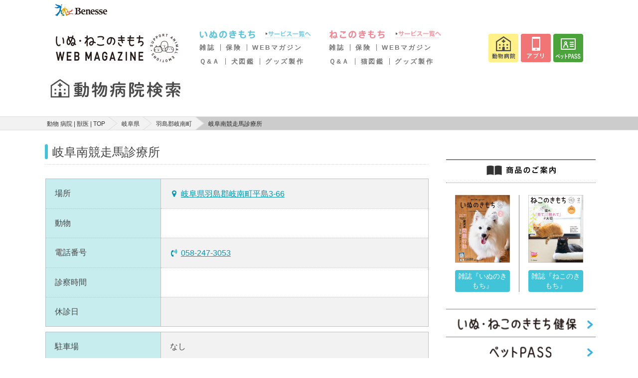

--- FILE ---
content_type: text/html; charset=UTF-8
request_url: https://pet.benesse.ne.jp/hospital/show/10338?search_method=flg
body_size: 11498
content:
<!DOCTYPE html>
<html lang="ja">

<head>
  <meta charset="utf-8">
  <meta http-equiv="X-UA-Compatible" content="IE=edge">
  <meta name="viewport" content="width=device-width, initial-scale=1">
  <meta name="csrf-token" content="miz0SLZzf51Bse1j9cOL1ZlTdyLEkG4ZDogGQF2Q">
  <title>岐阜県 羽島郡岐南町 の 岐阜南競走馬診療所 の情報 評判 口コミ が見つかる | いぬ のきもち ねこ のきもち 動物 病院 検索 | 獣医 猫 ( ネコ ) 犬 ( イヌ ) 10338-1</title>
  <meta name="keywords" content="岐阜県,羽島郡岐南町,岐阜南競走馬診療所" />
  <meta name="description" content="岐阜県羽島郡岐南町の岐阜南競走馬診療所の情報・評判です。愛犬・愛猫の病気やケガに対応できる病院がすぐに見つかります。動物病院の住所や電話番号、診療時間、休診日、最寄駅のほか、口コミや評判もチェックできます。｜いぬのきもち・ねこのきもちWEB MAGAZINE" />
      <link rel="canonical" href="https://pet.benesse.ne.jp/hospital/show/10338">
    <link rel="stylesheet" href="/hospital/css/app.css?id=0b7a8cac330f593a8e2a">
  <script>
    window.Laravel = {"csrfToken":"miz0SLZzf51Bse1j9cOL1ZlTdyLEkG4ZDogGQF2Q"}  </script>
  <script src="https://pet.benesse.ne.jp/hospital/js/ahs-route.js"></script>
  <script src="//pet.benesse.ne.jp/static/common/js/lib/jquery.js" type="text/javascript"></script>
  
  <!-- GA -->
  <script src="//pet.benesse.ne.jp/static/common/js/ga.js" type="text/javascript"></script>
  <script src="https://pet.benesse.ne.jp/hospital/js/jquery.inview.min.js"></script>
  <script src="//pet.benesse.ne.jp/static/common/js/remarketing.js" type="text/javascript"></script>
  <!-- GA -->
  

  
  <!-- Yahoo Tag Manager -->
  <script type="text/javascript">
    (function() {
      var tagjs = document.createElement("script");
      var s = document.getElementsByTagName("script")[0];
      tagjs.async = true;
      tagjs.src = "//s.yjtag.jp/tag.js#site=EBITKMm";
      s.parentNode.insertBefore(tagjs, s);
    }());
  </script>
  <noscript>
    <iframe src="//b.yjtag.jp/iframe?c=EBITKMm" width="1" height="1" frameborder="0"
      scrolling="no" marginheight="0" marginwidth="0"></iframe>
  </noscript>
  <!-- End Yahoo Tag Manager -->
  <!-- Google Tag Manager -->
  <script>
    (function(w, d, s, l, i) {
      w[l] = w[l] || [];
      w[l].push({
        'gtm.start': new Date().getTime(),
        event: 'gtm.js'
      });
      var f = d.getElementsByTagName(s)[0],
        j = d.createElement(s),
        dl = l != 'dataLayer' ? '&l=' + l : '';
      j.async = true;
      j.src =
        'https://www.googletagmanager.com/gtm.js?id=' + i + dl;
      f.parentNode.insertBefore(j, f);
    })(window, document, 'script', 'dataLayer', 'GTM-TX6427');
  </script>
  <!-- End Google Tag Manager -->
  
  <script>
    navigator.geolocation.getCurrentPosition(successCallback, errorCallback);

    function successCallback(position) {
      var latitude = position.coords.latitude;
      var longitude = position.coords.longitude;
      if (latitude) {
        document.cookie = 'hospital_lat=' + latitude + '; path=/';
        document.cookie = 'hospital_lng=' + longitude + '; path=/';
      }
    }

    function errorCallback(error) {
      console.log('location get error');
    }
  </script>
</head>

<body>
  <!-- Google Tag Manager (noscript) -->
  <noscript><iframe src="https://www.googletagmanager.com/ns.html?id=GTM-TX6427" height="0" width="0"
      style="display:none;visibility:hidden"></iframe></noscript>
  <!-- End Google Tag Manager (noscript) -->
    <style type="text/css">
#app_promotion p {
  margin: 0 !important;
  padding: 0 !important;
}
</style>
<pc> 
<link rel="stylesheet" href="//pet.benesse.ne.jp/headfoot/css/benesse-headerfooter.css" type="text/css"/>
<div class="benesse-header" id="benesse-header"><div class="benesse-header__inner">
  <p class="benesse-header__logo"><a href="//pet.benesse.ne.jp//www.benesse.co.jp/"><img src="//pet.benesse.ne.jp/headfoot/img/logo-benesse.png" alt="Benesse"/></a></p>
</div></div>
	</pc>
<pc> 
<link rel="stylesheet" type="text/css" href="//pet.benesse.ne.jp/pet/common/css/global_inuneko.css" media="all"/>
<div style="width:1060px !important; margin:0 auto; padding:0; clear:both;">
<p class="site-message">「いぬのきもち・ねこのきもち」がお届けする、かわいい犬・猫連載や画像・動画・キャンペーンなどの情報サイトです。</p>
<div id="header-area">
<p class="logo"><a href="//pet.benesse.ne.jp/"><img src="https://pet.benesse.ne.jp/pet/common/images/cmn_logo.png" width="250" height="68" alt="ロゴ：いぬのきもちねこのきもち"/></a></p>
<div id="global-navi">
<!--p><a href="//pet.benesse.ne.jp/"><img src="https://pet.benesse.ne.jp/pet/common/images/cmn_gnv_01.png" width="71" height="57" alt="/top"/></a></p-->

<div class="dog">
<!-- <p class="mark"><a href="//pet.benesse.ne.jp/dog.html"><img src="https://pet.benesse.ne.jp/pet/common/images/cmn_gnv_dg_icn.png" alt="いぬマーク" width="73" height="57"/></a></p> -->
<div>
<p class="title"><a href="//pet.benesse.ne.jp/dog.html"><img src="https://pet.benesse.ne.jp/pet/common/images/cmn_gnv_dg_ttl.png" width="132" height="16" alt="いぬのきもち"/></a></p>
<p><a href="//pet.benesse.ne.jp/dog.html"><img src="https://pet.benesse.ne.jp/pet/common/images/cmn_gnv_dg_01.png" width="92" height="16" alt="サービス一覧へ"/></a></p>
<ul>
    <li><a href="//pet.benesse.ne.jp/dog/lp_tokuten/">雑誌</a></li>
    <li><a href="//pet.benesse.ne.jp/hoken/dog/ani.html?id=1101">保険</a></li>
    <li><a href="https://dog.benesse.ne.jp/" target="_blank">WEBマガジン</a></li>
</ul>
<ul>
    <li><a href="https://dog.benesse.ne.jp/qa/" target="_blank">Ｑ&amp;Ａ</a></li>
    <li><a href="https://dog.benesse.ne.jp/doglist/" target="_blank">犬図鑑</a></li>
    <li><a href="https://pet.benesse.ne.jp/design_maker/dog/" target="_blank">グッズ製作</a></li>
</ul>
</div>
</div>

<div class="cat">
<!-- <p class="mark"><a href="//pet.benesse.ne.jp/cat.html"><img src="https://pet.benesse.ne.jp/pet/common/images/cmn_gnv_ct_icn.png" alt="ねこマーク" width="73" height="57"/></a></p> -->
<div>
<p class="title"><a href="//pet.benesse.ne.jp/cat.html"><img src="https://pet.benesse.ne.jp/pet/common/images/cmn_gnv_ct_ttl.png" width="133" height="16" alt="ねこのきもち"/></a></p>
<p><a href="//pet.benesse.ne.jp/cat.html"><img src="https://pet.benesse.ne.jp/pet/common/images/cmn_gnv_ct_01.png" width="92" height="16" alt="サービス一覧へ"/></a></p>
<ul>
    <li><a href="//pet.benesse.ne.jp/cat/lp_tokuten/">雑誌</a></li>
    <li><a href="//pet.benesse.ne.jp/hoken/cat/ani.html?id=1201">保険</a></li>
    <li><a href="https://cat.benesse.ne.jp/" target="_blank">WEBマガジン</a></li>
</ul>
<ul>
    
    <li><a href="https://cat.benesse.ne.jp/qa/" target="_blank">Ｑ&amp;Ａ</a></li>
    <li><a href="https://cat.benesse.ne.jp/catlist/" target="_blank">猫図鑑</a></li>
    <li><a href="https://pet.benesse.ne.jp/design_maker/cat/" target="_blank">グッズ製作</a></li>
</ul>
</div>
</div>

<ul class="button">
<li><a href="//pet.benesse.ne.jp/hospital/"><img src="https://pet.benesse.ne.jp/pet/common/images/cmn_gnv_05.png" width="60" height="57" alt="動物病院"/></a></li>
<li><a href="//pet.benesse.ne.jp/official_app/mainichi_new.html"><img src="https://pet.benesse.ne.jp/pet/common/images/cmn_gnv_04.png" width="60" height="57" alt="アプリ"/></a></li>
<!-- <li><a href="https://petcare.benesse.ne.jp/" target="_blank"><img src="https://pet.benesse.ne.jp/pet/common/images/202011/btn-head-online.png" width="60" height="57" alt="オンライン相談"/></a></li> -->
<!-- <li><a href="https://inuneko.meetmygoods.com/" target="_blank"><img src="https://pet.benesse.ne.jp/pet/common/images/202505/btn-head-maker.png" width="60" height="57" alt="表紙メーカー"/></a></li> -->
<li><a href="//pet.benesse.ne.jp/petpass/"><img src="https://pet.benesse.ne.jp/pet/common/images/202011/btn-head-petpass.png" width="60" height="57" alt="ペットPASS"/></a></li>
</ul>
<!-- /global-navi --></div>
<!-- /header-area --></div>
</div>
	</pc>
  
  
      <!-- /271891203/PET_SP/M_UP_bnr_320x50 -->
  <div id='div-M_UP_bnr_320x50' class="ahs-main-banner-area smartPanelBox">
    <script type='text/javascript'>
      googletag.cmd.push(function() { googletag.display('div-M_UP_bnr_320x50'); });
    </script>
  </div>
    
  <div class="ahs-header-search">
  <h1 class="ahs-header-search__title">
    <a href="/hospital"><img src="https://pet.benesse.ne.jp/hospital/images/img_logotype.svg" alt="岐阜県 羽島郡岐南町 の 岐阜南競走馬診療所 の情報 評判 口コミ が見つかる | いぬ のきもち ねこ のきもち 動物 病院 検索 | 獣医 猫 ( ネコ ) 犬 ( イヌ )  10338-1"></a>
  </h1>
</div>
  <div class="ahs-layout-container--breadcrumb">
    <div class="ahs-nav-breadcrumb">
      <ol class="ahs-nav-breadcrumb__inner">
                              <li class="ahs-nav-breadcrumb__item"><a href="https://pet.benesse.ne.jp/hospital">動物 病院 | 獣医 | TOP</a></li>
                                        <li class="ahs-nav-breadcrumb__item"><a href="https://pet.benesse.ne.jp/hospital/pref:%E5%B2%90%E9%98%9C:21">岐阜県</a></li>
                                        <li class="ahs-nav-breadcrumb__item"><a href="https://pet.benesse.ne.jp/hospital/pref:%E5%B2%90%E9%98%9C:21/city:%E7%BE%BD%E5%B3%B6%E9%83%A1%E5%B2%90%E5%8D%97%E7%94%BA:21302">羽島郡岐南町</a></li>
                                        <li class="ahs-nav-breadcrumb__item">岐阜南競走馬診療所</li>
                        </ol>
    </div>
  </div>


  <div class="ahs-main">
    <div class="ahs-main-column">
        
  <div class="ahs-layout-container u-mb-1" vocab="http://schema.org/" typeof="Review" itemprop="itemReviewed" itemscope itemtype="http://schema.org/Hospital">
    <h3 class="ahs-heading3--line-search" data-detail-hospital-map="name" itemprop="name">岐阜南競走馬診療所</h3>
    <div class="ui right aligned grid">
      <div class="column">
        <div class="ahs-layout-column__item--default">
          
        </div>
      </div>
    </div>
  </div>

  <div class="ahs-layout-container--table u-mb-2">
    <table class="ahs-table-detail">
      <colgroup>
        <col class="ahs-table__col--30">
        <col class="ahs-table__col--70">
      </colgroup>
      <tr>
        <th>場所</th>
        <td>
          <form method="POST" action="https://pet.benesse.ne.jp/hospital/show/10338/map" accept-charset="UTF-8"><input name="_token" type="hidden" value="miz0SLZzf51Bse1j9cOL1ZlTdyLEkG4ZDogGQF2Q">
          <input name="locationLat" type="hidden" value="35.3821137">
          <input name="locationLng" type="hidden" value="136.8139901">
          <input name="hospitalId" type="hidden" value="10338">
          <input name="evaluation_avg" type="hidden" value="0">
          <input name="marker" type="hidden" value="normal">
          <i class="marker icon primary"></i><button class="ahs-btn__link" data-detail-link="trigger">岐阜県羽島郡岐南町平島3-66</button>
          </form>
        </td>
      </tr>
      <tr>
        <th>動物</th>
        <td data-detail-hospital-map="animals"></td>
      </tr>
      
      <tr>
        <th>電話番号</th>
        <td><i class="volume control phone icon primary"></i><a href="tel:058-247-3053" data-detail-hospital-map="tel">058-247-3053</a>
        </td>
      </tr>
                  <tr>
        <th>診察時間</th>
        <td>
                                      </td>
      </tr>
      <tr>
        <th>休診日</th>
        <td></td>
      </tr>
    </table>

    <table class="ahs-table-detail">
      <colgroup>
        <col class="ahs-table__col--30">
        <col class="ahs-table__col--70">
      </colgroup>
      <tr>
        <th>駐車場</th>
        <td>なし</td>
      </tr>

      <tr>
        <th>対応ペット保険</th>
        <td></td>
      </tr>
    </table>

    <div class="ahs-layout-label__container u-mt-2">
            <div class="ui two column grid">
              <div class="column"><i class="ahs-label-active--max is-disabled">当日対応OK</i></div>
        <div class="column"><i class="ahs-label-active--max is-disabled">予約可能</i></div>
        <div class="column"><i class="ahs-label-active--max is-disabled">救急・夜間診療</i></div>
        <div class="column"><i class="ahs-label-active--max is-disabled">時間外診療</i></div>
      </div>
            <div class="ui two column grid">
              <div class="column"><i class="ahs-label-active--max is-disabled">バリアフリー対応</i></div>
        <div class="column"><i class="ahs-label-active--max is-disabled">しつけ相談</i></div>
        <div class="column"><i class="ahs-label-active--max is-disabled">ペットホテル</i></div>
        <div class="column"><i class="ahs-label-active--max is-disabled">トリミング</i></div>
      </div>
    </div><!-- /.ahs-layout-btn__container -->

    
          
    
    <p class="ahs-txt--sm ahs-txt-indent" style="margin-top:-1em">
    <i class="ahs-txt-indent__mark">></i>&nbsp;<a href="https://cat-dog.love/hospital02" target="_blank">病院情報修正・追加登録</a>
</p>
<p class="ahs-txt--sm ahs-txt-indent">
    <i class="ahs-txt-indent__mark">▼</i>新規登録はこちら
</p>
<p class="ahs-txt--sm ahs-txt-indent" style="margin-top:-1em">
    <i class="ahs-txt-indent__mark">></i>&nbsp;<a href="https://pet.benesse.ne.jp/hospital/kiyaku" target="_blank">利用規約</a>
</p>
<p class="ahs-txt--sm ahs-txt-indent" style="margin-top:-1em">
    <i class="ahs-txt-indent__mark">></i>&nbsp;<a href="https://cat-dog.love/hospital01" target="_blank">新規病院登録</a>
</p>
<p class="ahs-txt--sm ahs-txt-indent">
    <i class="ahs-txt-indent__mark">※</i>本サイトに掲載された情報は、完全な正確性および信頼性を保証するものではありませんので、お客様の責任においてご利用ください。
</p>
<p class="ahs-txt--sm ahs-txt-indent" style="margin-top:-1em">
    <i class="ahs-txt-indent__mark">※</i>営業時間、定休日、場所やサービスなど、正確な情報は事前に必ず動物病院のホームページかお電話で、直接ご確認ください。
</p>
  </div>

  
  
  <div class="ahs-layout-container--max is-pc">
    <div class="ahs-block-search-form">
      <h3 class="u-ta-c">動物病院を探す</h3>
      <div class="ui grid">
        <div class="column">
          <form method="GET" action="https://pet.benesse.ne.jp/hospital/keyword/list" accept-charset="UTF-8">
          <div class="ui fluid action input" data-search-hospital="state">
            <input type="text" name="searchKeyword" placeholder="駅・市区郡・病院名を入力">
            <button type="submit" class="ui primary button" data-search-hospital-pref="keyword" data-search-hospital="state">検索</button>
            <span class="ahs-top-search-prefecture__btn--input is-hidden" data-search-hospital-pref="view">都道府県</span>
          </div>
          </form>
        </div><!-- /.column -->
      </div><!-- /.ui grid -->
    </div>
  </div><!-- end.ahs-layout-column__container -->

  <div class="ahs-layout-container u-mb-0">
    <h3 class="ahs-heading3--line-search">羽島郡岐南町の動物病院一覧（5件）</h3>
  </div><!-- /.ahs-layout-container -->

  <div class="ahs-layout-container--search">
    <div class="ui padded stackable two column grid">
            <div class="ahs-layout-container--list" vocab="http://schema.org/" typeof="Review">
        <div class="ahs-layout-column__item--heading3-primary" itemprop="itemReviewed" itemscope itemtype="http://schema.org/Hospital">
          <a class="ahs-layout-column__item--heading3-primary__inner" href="https://pet.benesse.ne.jp/hospital/show/959?search_method=flg" itemprop="name">
            かんべ動物病院</a>
        </div><!-- /.ahs-layout-column__item--heading3-primary -->
        <div class="ahs-layout-container--table u-mb-1">
          <table class="ahs-table-detail">
            <colgroup>
              <col class="ahs-table__col--30">
              <col class="ahs-table__col--70">
            </colgroup>
            <tr>
              <th>場所</th>
              <td>羽島郡岐南町徳田8-225-1</td>
            </tr>
            <tr>
              <th>動物</th>
              <td>犬　猫</td>
            </tr>
            <tr>
              <th>診療時間</th>
              <td>
                                                                月～土　17:30～19:30
                              </td>
            </tr>
                                  </table>
          <div class="ahs-layout-label__container u-mt-2">
                        <div class="ui two column grid">
                          <div class="column"><i class="ahs-label-active--max is-disabled">当日対応OK</i></div>
              <div class="column"><i class="ahs-label-active--max">予約可能</i></div>
              <div class="column"><i class="ahs-label-active--max is-disabled">救急・夜間診療</i></div>
              <div class="column"><i class="ahs-label-active--max is-disabled">時間外診療</i></div>
            </div>
                        <div class="ui two column grid">
                          <div class="column"><i class="ahs-label-active--max is-disabled">バリアフリー対応</i></div>
              <div class="column"><i class="ahs-label-active--max is-disabled">しつけ相談</i></div>
              <div class="column"><i class="ahs-label-active--max is-disabled">ペットホテル</i></div>
              <div class="column"><i class="ahs-label-active--max is-disabled">トリミング</i></div>
            </div>
          </div><!-- /.ahs-layout-btn__container -->
        </div><!-- /.ahs-layout-container--table -->
      </div><!-- /.ahs-layout-container -->
            <div class="ahs-layout-container--list" vocab="http://schema.org/" typeof="Review">
        <div class="ahs-layout-column__item--heading3-primary" itemprop="itemReviewed" itemscope itemtype="http://schema.org/Hospital">
          <a class="ahs-layout-column__item--heading3-primary__inner" href="https://pet.benesse.ne.jp/hospital/show/1219?search_method=flg" itemprop="name">
            さいとう動物病院</a>
        </div><!-- /.ahs-layout-column__item--heading3-primary -->
        <div class="ahs-layout-container--table u-mb-1">
          <table class="ahs-table-detail">
            <colgroup>
              <col class="ahs-table__col--30">
              <col class="ahs-table__col--70">
            </colgroup>
            <tr>
              <th>場所</th>
              <td>羽島郡岐南町徳田5-36</td>
            </tr>
            <tr>
              <th>動物</th>
              <td>犬　猫　ウサギ　ハムスター　フェレット　小鳥　ポニー　ミニブタ　ヤギ</td>
            </tr>
            <tr>
              <th>診療時間</th>
              <td>
                                月～日祝　10:00～12:00<br>
                                                                月～日祝　17:00～20:00
                              </td>
            </tr>
                                  </table>
          <div class="ahs-layout-label__container u-mt-2">
                        <div class="ui two column grid">
                          <div class="column"><i class="ahs-label-active--max is-disabled">当日対応OK</i></div>
              <div class="column"><i class="ahs-label-active--max is-disabled">予約可能</i></div>
              <div class="column"><i class="ahs-label-active--max is-disabled">救急・夜間診療</i></div>
              <div class="column"><i class="ahs-label-active--max is-disabled">時間外診療</i></div>
            </div>
                        <div class="ui two column grid">
                          <div class="column"><i class="ahs-label-active--max is-disabled">バリアフリー対応</i></div>
              <div class="column"><i class="ahs-label-active--max is-disabled">しつけ相談</i></div>
              <div class="column"><i class="ahs-label-active--max">ペットホテル</i></div>
              <div class="column"><i class="ahs-label-active--max is-disabled">トリミング</i></div>
            </div>
          </div><!-- /.ahs-layout-btn__container -->
        </div><!-- /.ahs-layout-container--table -->
      </div><!-- /.ahs-layout-container -->
            <div class="ahs-layout-container--list" vocab="http://schema.org/" typeof="Review">
        <div class="ahs-layout-column__item--heading3-primary" itemprop="itemReviewed" itemscope itemtype="http://schema.org/Hospital">
          <a class="ahs-layout-column__item--heading3-primary__inner" href="https://pet.benesse.ne.jp/hospital/show/3239?search_method=flg" itemprop="name">
            岐南動物病院</a>
        </div><!-- /.ahs-layout-column__item--heading3-primary -->
        <div class="ahs-layout-container--table u-mb-1">
          <table class="ahs-table-detail">
            <colgroup>
              <col class="ahs-table__col--30">
              <col class="ahs-table__col--70">
            </colgroup>
            <tr>
              <th>場所</th>
              <td>羽島郡岐南町八剣北4丁目106</td>
            </tr>
            <tr>
              <th>動物</th>
              <td>犬　猫　ウサギ　ハムスター　モルモット　フェレット　小鳥</td>
            </tr>
            <tr>
              <th>診療時間</th>
              <td>
                                月～土　9:00～12:00<br>
                                                土　16:00～18:00<br>
                                                月～金　16:00～19:00
                              </td>
            </tr>
                                  </table>
          <div class="ahs-layout-label__container u-mt-2">
                        <div class="ui two column grid">
                          <div class="column"><i class="ahs-label-active--max is-disabled">当日対応OK</i></div>
              <div class="column"><i class="ahs-label-active--max">予約可能</i></div>
              <div class="column"><i class="ahs-label-active--max is-disabled">救急・夜間診療</i></div>
              <div class="column"><i class="ahs-label-active--max is-disabled">時間外診療</i></div>
            </div>
                        <div class="ui two column grid">
                          <div class="column"><i class="ahs-label-active--max is-disabled">バリアフリー対応</i></div>
              <div class="column"><i class="ahs-label-active--max is-disabled">しつけ相談</i></div>
              <div class="column"><i class="ahs-label-active--max is-disabled">ペットホテル</i></div>
              <div class="column"><i class="ahs-label-active--max is-disabled">トリミング</i></div>
            </div>
          </div><!-- /.ahs-layout-btn__container -->
        </div><!-- /.ahs-layout-container--table -->
      </div><!-- /.ahs-layout-container -->
            <div class="ahs-layout-container--list" vocab="http://schema.org/" typeof="Review">
        <div class="ahs-layout-column__item--heading3-primary" itemprop="itemReviewed" itemscope itemtype="http://schema.org/Hospital">
          <a class="ahs-layout-column__item--heading3-primary__inner" href="https://pet.benesse.ne.jp/hospital/show/8467?search_method=flg" itemprop="name">
            ボス動物病院</a>
        </div><!-- /.ahs-layout-column__item--heading3-primary -->
        <div class="ahs-layout-container--table u-mb-1">
          <table class="ahs-table-detail">
            <colgroup>
              <col class="ahs-table__col--30">
              <col class="ahs-table__col--70">
            </colgroup>
            <tr>
              <th>場所</th>
              <td>羽島郡岐南町三宅6-46-1</td>
            </tr>
            <tr>
              <th>動物</th>
              <td>犬　猫</td>
            </tr>
            <tr>
              <th>診療時間</th>
              <td>
                                月火木～日祝　9:00～12:00<br>
                                                                月火木～日祝　16:00～20:00
                              </td>
            </tr>
                                  </table>
          <div class="ahs-layout-label__container u-mt-2">
                        <div class="ui two column grid">
                          <div class="column"><i class="ahs-label-active--max is-disabled">当日対応OK</i></div>
              <div class="column"><i class="ahs-label-active--max is-disabled">予約可能</i></div>
              <div class="column"><i class="ahs-label-active--max is-disabled">救急・夜間診療</i></div>
              <div class="column"><i class="ahs-label-active--max is-disabled">時間外診療</i></div>
            </div>
                        <div class="ui two column grid">
                          <div class="column"><i class="ahs-label-active--max is-disabled">バリアフリー対応</i></div>
              <div class="column"><i class="ahs-label-active--max is-disabled">しつけ相談</i></div>
              <div class="column"><i class="ahs-label-active--max">ペットホテル</i></div>
              <div class="column"><i class="ahs-label-active--max">トリミング</i></div>
            </div>
          </div><!-- /.ahs-layout-btn__container -->
        </div><!-- /.ahs-layout-container--table -->
      </div><!-- /.ahs-layout-container -->
            <div class="ahs-layout-container--list" vocab="http://schema.org/" typeof="Review">
        <div class="ahs-layout-column__item--heading3-primary" itemprop="itemReviewed" itemscope itemtype="http://schema.org/Hospital">
          <a class="ahs-layout-column__item--heading3-primary__inner" href="https://pet.benesse.ne.jp/hospital/show/10336?search_method=flg" itemprop="name">
            ぎなんペットクリニック</a>
        </div><!-- /.ahs-layout-column__item--heading3-primary -->
        <div class="ahs-layout-container--table u-mb-1">
          <table class="ahs-table-detail">
            <colgroup>
              <col class="ahs-table__col--30">
              <col class="ahs-table__col--70">
            </colgroup>
            <tr>
              <th>場所</th>
              <td>羽島郡岐南町八剣8丁目103番地 DCMカーマ21岐南店内</td>
            </tr>
            <tr>
              <th>動物</th>
              <td></td>
            </tr>
            <tr>
              <th>診療時間</th>
              <td>
                                                              </td>
            </tr>
                                  </table>
          <div class="ahs-layout-label__container u-mt-2">
                        <div class="ui two column grid">
                          <div class="column"><i class="ahs-label-active--max is-disabled">当日対応OK</i></div>
              <div class="column"><i class="ahs-label-active--max is-disabled">予約可能</i></div>
              <div class="column"><i class="ahs-label-active--max is-disabled">救急・夜間診療</i></div>
              <div class="column"><i class="ahs-label-active--max is-disabled">時間外診療</i></div>
            </div>
                        <div class="ui two column grid">
                          <div class="column"><i class="ahs-label-active--max is-disabled">バリアフリー対応</i></div>
              <div class="column"><i class="ahs-label-active--max is-disabled">しつけ相談</i></div>
              <div class="column"><i class="ahs-label-active--max is-disabled">ペットホテル</i></div>
              <div class="column"><i class="ahs-label-active--max is-disabled">トリミング</i></div>
            </div>
          </div><!-- /.ahs-layout-btn__container -->
        </div><!-- /.ahs-layout-container--table -->
      </div><!-- /.ahs-layout-container -->
          </div>
    
  </div><!-- end.ahs-layout-container -->

  
  <div class="ahs-main-banner-area is-sp">
    <!-- 1つ目の広告タグ -->
  <!-- /271891203/PET_SP/div-M_MD_inf_fluid_0 -->
  <div id='div-M_MD_inf_fluid_0'>
  	<script type='text/javascript'>
      googletag.cmd.push(function () { googletag.display('div-M_MD_inf_fluid_0'); });
    </script>
  </div>
  <!-- 2つ目の広告タグ -->
  <div id='div-M_MD_inf_fluid_1'></div>
  <!-- 3つ目の広告タグ -->
  <div id='div-M_MD_inf_fluid_2'></div>
  <!-- 広告の読み込み用のスクリプトタグ -->
  <script type='text/javascript'>
                googletag.cmd.push(function () {
                  var FrameID = "M_MD_Box";
                  var divDfp = "div-M_MD_inf_fluid";
                  var divNum = 0;
                  var divBox = divDfp + '_' + divNum;
                  googletag.pubads().addEventListener('slotRenderEnded', function (event) {
                    if (event.slot.getSlotElementId() === divBox) {
                      if (!event.isEmpty && divNum < 6) {
                        divNum = divNum + 1;
                        divBox = divDfp + '_' + divNum;
                        googletag.cmd.push(function () {
                          googletag.display(divBox);
                        });
                      }
                    }
                  });
                });
  </script>
    <!--記事間広告の終了タグ-->
  </div><!-- /.ahs-main-banner-area -->

    
  <!-- 1stレクタングル -->
  <!-- /271891203/PET_SP/M_MD_bnr_300x250 -->
  <div id='div-M_MD_bnr_300x250' class="ahs-main-banner-area">
    <script type='text/javascript'>
      googletag.cmd.push(function() { googletag.display('div-M_MD_bnr_300x250'); });
    </script>
  </div>
  
  
  <div class="ahs-layout-container is-pc">
	
	<div>
	  		<h3 class="ahs-heading3">羽島郡岐南町周辺の病院情報はこちら</h3>
		<div class="ahs-list-horizontal ui six column padded grid">
												<div class="column"><a class="ahs-txt-link" href="https://pet.benesse.ne.jp/hospital/pref:%E5%B2%90%E9%98%9C:21/city:%E5%B2%90%E9%98%9C%E5%B8%82:21201">岐阜市</a></div>
																<div class="column"><a class="ahs-txt-link" href="https://pet.benesse.ne.jp/hospital/pref:%E5%B2%90%E9%98%9C:21/city:%E5%90%84%E5%8B%99%E5%8E%9F%E5%B8%82:21213">各務原市</a></div>
																<div class="column"><a class="ahs-txt-link" href="https://pet.benesse.ne.jp/hospital/pref:%E5%B2%90%E9%98%9C:21/city:%E7%BE%BD%E5%B3%B6%E9%83%A1%E7%AC%A0%E6%9D%BE%E7%94%BA:21303">羽島郡笠松町</a></div>
																<div class="column"><a class="ahs-txt-link" href="https://pet.benesse.ne.jp/hospital/pref:%E6%84%9B%E7%9F%A5:23/city:%E4%B8%80%E5%AE%AE%E5%B8%82:23203">一宮市</a></div>
									</div>
		
	
				<h3 class="ahs-heading3">羽島郡岐南町近隣駅の病院情報はこちら</h3>
		<div class="ahs-list-horizontal ui six column padded grid">
											  					<div class="column"><a class="ahs-txt-link" href="https://pet.benesse.ne.jp/hospital/pref:%E5%B2%90%E9%98%9C:21/station:%E7%AC%A0%E6%9D%BE:53730">笠松駅</a></div><!-- /.column -->
															  					<div class="column"><a class="ahs-txt-link" href="https://pet.benesse.ne.jp/hospital/pref:%E5%B2%90%E9%98%9C:21/station:%E7%B4%B0%E7%95%91:54110">細畑駅</a></div><!-- /.column -->
															  					<div class="column"><a class="ahs-txt-link" href="https://pet.benesse.ne.jp/hospital/pref:%E5%B2%90%E9%98%9C:21/station:%E5%88%87%E9%80%9A:54100">切通駅</a></div><!-- /.column -->
									</div>
		
	
			<h3 class="ahs-heading3">条件を選ぶ</h3>
		<div class="ahs-list-horizontal ui five column padded grid">
											            <div class="column"><a class="ahs-txt-link" href="https://pet.benesse.ne.jp/hospital/pref:%E5%B2%90%E9%98%9C:21/%E3%82%A4%E3%83%8C:dog_flg">イヌ</a></div>
			    								            <div class="column"><a class="ahs-txt-link" href="https://pet.benesse.ne.jp/hospital/pref:%E5%B2%90%E9%98%9C:21/%E3%83%8D%E3%82%B3:cat_flg">ネコ</a></div>
			    								            <div class="column"><a class="ahs-txt-link" href="https://pet.benesse.ne.jp/hospital/pref:%E5%B2%90%E9%98%9C:21/%E3%82%A6%E3%82%B5%E3%82%AE:rabbit_flg">ウサギ</a></div>
			    								            <div class="column"><a class="ahs-txt-link" href="https://pet.benesse.ne.jp/hospital/pref:%E5%B2%90%E9%98%9C:21/%E3%83%8F%E3%83%A0%E3%82%B9%E3%82%BF%E3%83%BC:hamster_flg">ハムスター</a></div>
			    								            <div class="column"><a class="ahs-txt-link" href="https://pet.benesse.ne.jp/hospital/pref:%E5%B2%90%E9%98%9C:21/%E3%83%A2%E3%83%AB%E3%83%A2%E3%83%83%E3%83%88:guinea_pig_flg">モルモット</a></div>
			    								            <div class="column"><a class="ahs-txt-link" href="https://pet.benesse.ne.jp/hospital/pref:%E5%B2%90%E9%98%9C:21/%E3%83%95%E3%82%A7%E3%83%AC%E3%83%83%E3%83%88:ferret_flg">フェレット</a></div>
			    								            <div class="column"><a class="ahs-txt-link" href="https://pet.benesse.ne.jp/hospital/pref:%E5%B2%90%E9%98%9C:21/%E3%83%AA%E3%82%B9:squirrel_flg">リス</a></div>
			    								            <div class="column"><a class="ahs-txt-link" href="https://pet.benesse.ne.jp/hospital/pref:%E5%B2%90%E9%98%9C:21/%E5%B0%8F%E9%B3%A5:bird_flg">小鳥</a></div>
			    								            <div class="column"><a class="ahs-txt-link" href="https://pet.benesse.ne.jp/hospital/pref:%E5%B2%90%E9%98%9C:21/%E7%88%AC%E8%99%AB%E9%A1%9E:reptiles_flg">爬虫類</a></div>
			    								            <div class="column"><a class="ahs-txt-link" href="https://pet.benesse.ne.jp/hospital/pref:%E5%B2%90%E9%98%9C:21/%E4%B8%A1%E7%94%9F%E9%A1%9E:amphibian_flg">両生類</a></div>
			    								            <div class="column"><a class="ahs-txt-link" href="https://pet.benesse.ne.jp/hospital/pref:%E5%B2%90%E9%98%9C:21/%E3%81%9D%E3%81%AE%E4%BB%96:etc_flg">その他</a></div>
			    								            <div class="column"><a class="ahs-txt-link" href="https://pet.benesse.ne.jp/hospital/pref:%E5%B2%90%E9%98%9C:21/%E4%B8%80%E8%88%AC%E8%A8%BA%E7%99%82:flg_t_c_general">一般診療</a></div>
			    								            <div class="column"><a class="ahs-txt-link" href="https://pet.benesse.ne.jp/hospital/pref:%E5%B2%90%E9%98%9C:21/%E4%BA%8C%E6%AC%A1%E8%A8%BA%E7%99%82%E3%83%BB%E5%B0%82%E9%96%80%E5%8C%BB%E7%99%82:flg_t_c_secondary">二次診療・専門医療</a></div>
			    								            <div class="column"><a class="ahs-txt-link" href="https://pet.benesse.ne.jp/hospital/pref:%E5%B2%90%E9%98%9C:21/%E9%81%BF%E5%A6%8A%E3%83%BB%E5%8E%BB%E5%8B%A2:flg_t_c_contraception">避妊・去勢</a></div>
			    								            <div class="column"><a class="ahs-txt-link" href="https://pet.benesse.ne.jp/hospital/pref:%E5%B2%90%E9%98%9C:21/%E7%8B%82%E7%8A%AC%E7%97%85%E6%B3%A8%E5%B0%84:flg_t_c_rabies">狂犬病注射</a></div>
			    								            <div class="column"><a class="ahs-txt-link" href="https://pet.benesse.ne.jp/hospital/pref:%E5%B2%90%E9%98%9C:21/%E6%B7%B7%E5%90%88%E3%83%AF%E3%82%AF%E3%83%81%E3%83%B3%E6%B3%A8%E5%B0%84:flg_t_c_vaccine">混合ワクチン注射</a></div>
			    								            <div class="column"><a class="ahs-txt-link" href="https://pet.benesse.ne.jp/hospital/pref:%E5%B2%90%E9%98%9C:21/%E3%83%95%E3%82%A3%E3%83%A9%E3%83%AA%E3%82%A2%E4%BA%88%E9%98%B2:flg_t_c_filaria">フィラリア予防</a></div>
			    								            <div class="column"><a class="ahs-txt-link" href="https://pet.benesse.ne.jp/hospital/pref:%E5%B2%90%E9%98%9C:21/%E3%83%8E%E3%83%9F%E3%83%BB%E3%83%80%E3%83%8B%E4%BA%88%E9%98%B2:flg_t_c_flea">ノミ・ダニ予防</a></div>
			    								            <div class="column"><a class="ahs-txt-link" href="https://pet.benesse.ne.jp/hospital/pref:%E5%B2%90%E9%98%9C:21/%E3%81%9D%E3%81%AE%E4%BB%96%E6%89%8B%E8%A1%93:flg_t_c_surgery">その他手術</a></div>
			    								            <div class="column"><a class="ahs-txt-link" href="https://pet.benesse.ne.jp/hospital/pref:%E5%B2%90%E9%98%9C:21/%E4%BA%88%E9%98%B2%E5%8C%BB%E7%99%82:flg_t_c_prevent">予防医療</a></div>
			    								            <div class="column"><a class="ahs-txt-link" href="https://pet.benesse.ne.jp/hospital/pref:%E5%B2%90%E9%98%9C:21/%E6%AD%AF%E3%81%A8%E5%8F%A3%E8%85%94%E7%B3%BB%E7%96%BE%E6%82%A3:flg_t_f_mouth">歯と口腔系疾患</a></div>
			    								            <div class="column"><a class="ahs-txt-link" href="https://pet.benesse.ne.jp/hospital/pref:%E5%B2%90%E9%98%9C:21/%E7%9C%BC%E7%A7%91%E7%B3%BB%E7%96%BE%E6%82%A3:flg_t_f_eye">眼科系疾患</a></div>
			    								            <div class="column"><a class="ahs-txt-link" href="https://pet.benesse.ne.jp/hospital/pref:%E5%B2%90%E9%98%9C:21/%E7%9A%AE%E8%86%9A%E7%B3%BB%E7%96%BE%E6%82%A3:flg_t_f_skin">皮膚系疾患</a></div>
			    								            <div class="column"><a class="ahs-txt-link" href="https://pet.benesse.ne.jp/hospital/pref:%E5%B2%90%E9%98%9C:21/%E8%84%B3%E3%83%BB%E7%A5%9E%E7%B5%8C%E7%B3%BB%E7%96%BE%E6%82%A3:flg_t_f_brain">脳・神経系疾患</a></div>
			    								            <div class="column"><a class="ahs-txt-link" href="https://pet.benesse.ne.jp/hospital/pref:%E5%B2%90%E9%98%9C:21/%E5%BE%AA%E7%92%B0%E5%99%A8%E7%B3%BB%E7%96%BE%E6%82%A3:flg_t_f_circulator">循環器系疾患</a></div>
			    								            <div class="column"><a class="ahs-txt-link" href="https://pet.benesse.ne.jp/hospital/pref:%E5%B2%90%E9%98%9C:21/%E5%91%BC%E5%90%B8%E5%99%A8%E7%B3%BB%E7%96%BE%E6%82%A3:flg_t_f_respirator">呼吸器系疾患</a></div>
			    								            <div class="column"><a class="ahs-txt-link" href="https://pet.benesse.ne.jp/hospital/pref:%E5%B2%90%E9%98%9C:21/%E6%B6%88%E5%8C%96%E5%99%A8%E7%B3%BB%E7%96%BE%E6%82%A3:flg_t_f_digestion">消化器系疾患</a></div>
			    								            <div class="column"><a class="ahs-txt-link" href="https://pet.benesse.ne.jp/hospital/pref:%E5%B2%90%E9%98%9C:21/%E8%82%9D%E3%83%BB%E8%83%86%E3%83%BB%E3%81%99%E3%81%84%E8%87%93%E7%B3%BB%E7%96%BE%E6%82%A3:flg_t_f_liver">肝・胆・すい臓系疾患</a></div>
			    								            <div class="column"><a class="ahs-txt-link" href="https://pet.benesse.ne.jp/hospital/pref:%E5%B2%90%E9%98%9C:21/%E8%85%8E%E3%83%BB%E6%B3%8C%E5%B0%BF%E5%99%A8%E7%B3%BB%E7%96%BE%E6%82%A3:flg_t_f_kidney">腎・泌尿器系疾患</a></div>
			    								            <div class="column"><a class="ahs-txt-link" href="https://pet.benesse.ne.jp/hospital/pref:%E5%B2%90%E9%98%9C:21/%E5%86%85%E5%88%86%E6%B3%8C%E4%BB%A3%E8%AC%9D%E7%B3%BB%E7%96%BE%E6%82%A3:flg_t_f_endocrine">内分泌代謝系疾患</a></div>
			    								            <div class="column"><a class="ahs-txt-link" href="https://pet.benesse.ne.jp/hospital/pref:%E5%B2%90%E9%98%9C:21/%E8%A1%80%E6%B6%B2%E3%83%BB%E5%85%8D%E7%96%AB%E7%B3%BB%E7%96%BE%E6%82%A3:flg_t_f_blood">血液・免疫系疾患</a></div>
			    								            <div class="column"><a class="ahs-txt-link" href="https://pet.benesse.ne.jp/hospital/pref:%E5%B2%90%E9%98%9C:21/%E7%AD%8B%E8%82%89%E7%B3%BB%E7%96%BE%E6%82%A3:flg_t_f_muscle">筋肉系疾患</a></div>
			    								            <div class="column"><a class="ahs-txt-link" href="https://pet.benesse.ne.jp/hospital/pref:%E5%B2%90%E9%98%9C:21/%E6%95%B4%E5%BD%A2%E5%A4%96%E7%A7%91%E7%B3%BB%E7%96%BE%E6%82%A3:flg_t_f_shaping">整形外科系疾患</a></div>
			    								            <div class="column"><a class="ahs-txt-link" href="https://pet.benesse.ne.jp/hospital/pref:%E5%B2%90%E9%98%9C:21/%E8%80%B3%E7%B3%BB%E7%96%BE%E6%82%A3:flg_t_f_ear">耳系疾患</a></div>
			    								            <div class="column"><a class="ahs-txt-link" href="https://pet.benesse.ne.jp/hospital/pref:%E5%B2%90%E9%98%9C:21/%E7%94%9F%E6%AE%96%E5%99%A8%E7%B3%BB%E7%96%BE%E6%82%A3:flg_t_f_genitals">生殖器系疾患</a></div>
			    								            <div class="column"><a class="ahs-txt-link" href="https://pet.benesse.ne.jp/hospital/pref:%E5%B2%90%E9%98%9C:21/%E6%84%9F%E6%9F%93%E7%97%87%E7%B3%BB%E7%96%BE%E6%82%A3:flg_t_f_infection">感染症系疾患</a></div>
			    								            <div class="column"><a class="ahs-txt-link" href="https://pet.benesse.ne.jp/hospital/pref:%E5%B2%90%E9%98%9C:21/%E5%AF%84%E7%94%9F%E8%99%AB:flg_t_f_parasite">寄生虫</a></div>
			    								            <div class="column"><a class="ahs-txt-link" href="https://pet.benesse.ne.jp/hospital/pref:%E5%B2%90%E9%98%9C:21/%E8%85%AB%E7%98%8D%E3%83%BB%E3%81%8C%E3%82%93:flg_t_f_cancer">腫瘍・がん</a></div>
			    								            <div class="column"><a class="ahs-txt-link" href="https://pet.benesse.ne.jp/hospital/pref:%E5%B2%90%E9%98%9C:21/%E4%B8%AD%E6%AF%92:flg_t_f_poisoning">中毒</a></div>
			    								            <div class="column"><a class="ahs-txt-link" href="https://pet.benesse.ne.jp/hospital/pref:%E5%B2%90%E9%98%9C:21/%E5%BF%83%E3%81%AE%E7%97%85%E6%B0%97:flg_t_f_heart">心の病気</a></div>
			    								            <div class="column"><a class="ahs-txt-link" href="https://pet.benesse.ne.jp/hospital/pref:%E5%B2%90%E9%98%9C:21/%E3%81%91%E3%81%8C%E3%83%BB%E3%81%9D%E3%81%AE%E4%BB%96:flg_t_f_wound">けが・その他</a></div>
			    								            <div class="column"><a class="ahs-txt-link" href="https://pet.benesse.ne.jp/hospital/pref:%E5%B2%90%E9%98%9C:21/%E3%83%88%E3%83%AA%E3%83%9F%E3%83%B3%E3%82%B0:flg_t_s_trimming">トリミング</a></div>
			    								            <div class="column"><a class="ahs-txt-link" href="https://pet.benesse.ne.jp/hospital/pref:%E5%B2%90%E9%98%9C:21/%E3%83%9A%E3%83%83%E3%83%88%E3%83%9B%E3%83%86%E3%83%AB:flg_t_s_hotel">ペットホテル</a></div>
			    								            <div class="column"><a class="ahs-txt-link" href="https://pet.benesse.ne.jp/hospital/pref:%E5%B2%90%E9%98%9C:21/%E3%81%97%E3%81%A4%E3%81%91%E7%9B%B8%E8%AB%87:flg_t_s_talk">しつけ相談</a></div>
			    								            <div class="column"><a class="ahs-txt-link" href="https://pet.benesse.ne.jp/hospital/pref:%E5%B2%90%E9%98%9C:21/%E5%BD%93%E6%97%A5%E5%AF%BE%E5%BF%9COK:flg_o_theday">当日対応OK</a></div>
			    								            <div class="column"><a class="ahs-txt-link" href="https://pet.benesse.ne.jp/hospital/pref:%E5%B2%90%E9%98%9C:21/%E4%BA%88%E7%B4%84%E5%8F%AF%E8%83%BD:flg_o_booking">予約可能</a></div>
			    								            <div class="column"><a class="ahs-txt-link" href="https://pet.benesse.ne.jp/hospital/pref:%E5%B2%90%E9%98%9C:21/%E6%95%91%E6%80%A5%E3%83%BB%E5%A4%9C%E9%96%93%E8%A8%BA%E7%99%82:flg_o_emergency">救急・夜間診療</a></div>
			    								            <div class="column"><a class="ahs-txt-link" href="https://pet.benesse.ne.jp/hospital/pref:%E5%B2%90%E9%98%9C:21/%E6%99%82%E9%96%93%E5%A4%96%E8%A8%BA%E7%99%82:flg_o_overtime">時間外診療</a></div>
			    								            <div class="column"><a class="ahs-txt-link" href="https://pet.benesse.ne.jp/hospital/pref:%E5%B2%90%E9%98%9C:21/%E8%A8%AA%E5%95%8F%E8%A8%BA%E7%99%82:flg_o_visit">訪問診療</a></div>
			    								            <div class="column"><a class="ahs-txt-link" href="https://pet.benesse.ne.jp/hospital/pref:%E5%B2%90%E9%98%9C:21/%E9%80%81%E8%BF%8E%E3%81%82%E3%82%8A:flg_o_welcome">送迎あり</a></div>
			    								            <div class="column"><a class="ahs-txt-link" href="https://pet.benesse.ne.jp/hospital/pref:%E5%B2%90%E9%98%9C:21/%E9%A7%90%E8%BB%8A%E5%A0%B4:flg_o_parking">駐車場</a></div>
			    								            <div class="column"><a class="ahs-txt-link" href="https://pet.benesse.ne.jp/hospital/pref:%E5%B2%90%E9%98%9C:21/%E3%83%90%E3%83%AA%E3%82%A2%E3%83%95%E3%83%AA%E3%83%BC%E5%AF%BE%E5%BF%9C:flg_o_barrierfree">バリアフリー対応</a></div>
			    								            <div class="column"><a class="ahs-txt-link" href="https://pet.benesse.ne.jp/hospital/pref:%E5%B2%90%E9%98%9C:21/%E3%82%B0%E3%83%83%E3%82%BA%E8%B2%A9%E5%A3%B2:flg_o_goods">グッズ販売</a></div>
			    								            <div class="column"><a class="ahs-txt-link" href="https://pet.benesse.ne.jp/hospital/pref:%E5%B2%90%E9%98%9C:21/TeamHOPE%E8%B3%9B%E5%90%8C%E7%97%85%E9%99%A2:flg_o_teamhope">TeamHOPE賛同病院</a></div>
			    								            <div class="column"><a class="ahs-txt-link" href="https://pet.benesse.ne.jp/hospital/pref:%E5%B2%90%E9%98%9C:21/%E3%82%A2%E3%83%8B%E3%82%B3%E3%83%A0:flg_a_anicom">アニコム</a></div>
			    								            <div class="column"><a class="ahs-txt-link" href="https://pet.benesse.ne.jp/hospital/pref:%E5%B2%90%E9%98%9C:21/%E3%82%A2%E3%82%A4%E3%83%9A%E3%83%83%E3%83%88:flg_a_aipet">アイペット</a></div>
			    								            <div class="column"><a class="ahs-txt-link" href="https://pet.benesse.ne.jp/hospital/pref:%E5%B2%90%E9%98%9C:21/%E3%83%9A%E3%83%83%E3%83%88&amp;%E3%83%95%E3%82%A1%E3%83%9F%E3%83%AA%E3%83%BC:flg_a_petfamily">ペット&amp;ファミリー</a></div>
			    									</div>
	
	
		<h3 class="ahs-heading3">中部の動物病院</h3>
		<div class="ahs-list-horizontal ui nine column padded grid">
													  						<div class="column"><a class="ahs-txt-link" href="https://pet.benesse.ne.jp/hospital/pref:%E6%96%B0%E6%BD%9F:15">新潟</a></div>
																				  						<div class="column"><a class="ahs-txt-link" href="https://pet.benesse.ne.jp/hospital/pref:%E5%AF%8C%E5%B1%B1:16">富山</a></div>
																				  						<div class="column"><a class="ahs-txt-link" href="https://pet.benesse.ne.jp/hospital/pref:%E7%9F%B3%E5%B7%9D:17">石川</a></div>
																				  						<div class="column"><a class="ahs-txt-link" href="https://pet.benesse.ne.jp/hospital/pref:%E7%A6%8F%E4%BA%95:18">福井</a></div>
																				  						<div class="column"><a class="ahs-txt-link" href="https://pet.benesse.ne.jp/hospital/pref:%E5%B1%B1%E6%A2%A8:19">山梨</a></div>
																				  						<div class="column"><a class="ahs-txt-link" href="https://pet.benesse.ne.jp/hospital/pref:%E9%95%B7%E9%87%8E:20">長野</a></div>
																											  						<div class="column"><a class="ahs-txt-link" href="https://pet.benesse.ne.jp/hospital/pref:%E9%9D%99%E5%B2%A1:22">静岡</a></div>
																				  						<div class="column"><a class="ahs-txt-link" href="https://pet.benesse.ne.jp/hospital/pref:%E6%84%9B%E7%9F%A5:23">愛知</a></div>
																</div>
	</div><!-- /.ahs-list-horizontal -->
</div><!-- end.ahs-layout-container-->


<div class="ahs-accordion-container is-sp">
	
					<div class="ui fluid accordion ahs-accordion">
		    <div class="title ahs-accordion__head">羽島郡岐南町周辺の病院情報はこちら</div><!-- /.ahs-acccordion__head -->
		    <div class="content ahs-accordion__body">
		      		        			        <a class="ahs-accordion__item" href="https://pet.benesse.ne.jp/hospital/pref:%E5%B2%90%E9%98%9C:21/city:%E5%B2%90%E9%98%9C%E5%B8%82:21201">岐阜市</a><!-- /.ahs-accordion__item -->
			      			    		        			        <a class="ahs-accordion__item" href="https://pet.benesse.ne.jp/hospital/pref:%E5%B2%90%E9%98%9C:21/city:%E5%90%84%E5%8B%99%E5%8E%9F%E5%B8%82:21213">各務原市</a><!-- /.ahs-accordion__item -->
			      			    		        			        <a class="ahs-accordion__item" href="https://pet.benesse.ne.jp/hospital/pref:%E5%B2%90%E9%98%9C:21/city:%E7%BE%BD%E5%B3%B6%E9%83%A1%E7%AC%A0%E6%9D%BE%E7%94%BA:21303">羽島郡笠松町</a><!-- /.ahs-accordion__item -->
			      			    		        			        <a class="ahs-accordion__item" href="https://pet.benesse.ne.jp/hospital/pref:%E6%84%9B%E7%9F%A5:23/city:%E4%B8%80%E5%AE%AE%E5%B8%82:23203">一宮市</a><!-- /.ahs-accordion__item -->
			      			    		    </div><!-- /.ahs-accordion__body -->
		  </div><!-- /.ahs-accordion -->
		
	
			<div class="ui fluid accordion ahs-accordion">
	    <div class="title ahs-accordion__head">羽島郡岐南町近隣駅の病院情報はこちら</div><!-- /.ahs-acccordion__head -->
	    <div class="content ahs-accordion__body">
																			<a class="ahs-accordion__item" href="https://pet.benesse.ne.jp/hospital/pref:%E5%B2%90%E9%98%9C:21/station:%E7%AC%A0%E6%9D%BE:53730">笠松駅</a><!-- /.ahs-accordion__item -->
																								<a class="ahs-accordion__item" href="https://pet.benesse.ne.jp/hospital/pref:%E5%B2%90%E9%98%9C:21/station:%E7%B4%B0%E7%95%91:54110">細畑駅</a><!-- /.ahs-accordion__item -->
																								<a class="ahs-accordion__item" href="https://pet.benesse.ne.jp/hospital/pref:%E5%B2%90%E9%98%9C:21/station:%E5%88%87%E9%80%9A:54100">切通駅</a><!-- /.ahs-accordion__item -->
										    </div><!-- /.ahs-accordion__body -->
	  </div><!-- /.ahs-accordion -->
	
	
			<div class="ui fluid accordion ahs-accordion">
	    <div class="title ahs-accordion__head">条件を選ぶ</div><!-- /.ahs-acccordion__head -->
	    <div class="content ahs-accordion__body">
														  					  <a class="ahs-accordion__item" href="https://pet.benesse.ne.jp/hospital/pref:%E5%B2%90%E9%98%9C:21/%E3%82%A4%E3%83%8C:dog_flg">イヌ</a><!-- /.ahs-accordion__item -->
				    										  					  <a class="ahs-accordion__item" href="https://pet.benesse.ne.jp/hospital/pref:%E5%B2%90%E9%98%9C:21/%E3%83%8D%E3%82%B3:cat_flg">ネコ</a><!-- /.ahs-accordion__item -->
				    										  					  <a class="ahs-accordion__item" href="https://pet.benesse.ne.jp/hospital/pref:%E5%B2%90%E9%98%9C:21/%E3%82%A6%E3%82%B5%E3%82%AE:rabbit_flg">ウサギ</a><!-- /.ahs-accordion__item -->
				    										  					  <a class="ahs-accordion__item" href="https://pet.benesse.ne.jp/hospital/pref:%E5%B2%90%E9%98%9C:21/%E3%83%8F%E3%83%A0%E3%82%B9%E3%82%BF%E3%83%BC:hamster_flg">ハムスター</a><!-- /.ahs-accordion__item -->
				    										  					  <a class="ahs-accordion__item" href="https://pet.benesse.ne.jp/hospital/pref:%E5%B2%90%E9%98%9C:21/%E3%83%A2%E3%83%AB%E3%83%A2%E3%83%83%E3%83%88:guinea_pig_flg">モルモット</a><!-- /.ahs-accordion__item -->
				    										  					  <a class="ahs-accordion__item" href="https://pet.benesse.ne.jp/hospital/pref:%E5%B2%90%E9%98%9C:21/%E3%83%95%E3%82%A7%E3%83%AC%E3%83%83%E3%83%88:ferret_flg">フェレット</a><!-- /.ahs-accordion__item -->
				    										  					  <a class="ahs-accordion__item" href="https://pet.benesse.ne.jp/hospital/pref:%E5%B2%90%E9%98%9C:21/%E3%83%AA%E3%82%B9:squirrel_flg">リス</a><!-- /.ahs-accordion__item -->
				    										  					  <a class="ahs-accordion__item" href="https://pet.benesse.ne.jp/hospital/pref:%E5%B2%90%E9%98%9C:21/%E5%B0%8F%E9%B3%A5:bird_flg">小鳥</a><!-- /.ahs-accordion__item -->
				    										  					  <a class="ahs-accordion__item" href="https://pet.benesse.ne.jp/hospital/pref:%E5%B2%90%E9%98%9C:21/%E7%88%AC%E8%99%AB%E9%A1%9E:reptiles_flg">爬虫類</a><!-- /.ahs-accordion__item -->
				    										  					  <a class="ahs-accordion__item" href="https://pet.benesse.ne.jp/hospital/pref:%E5%B2%90%E9%98%9C:21/%E4%B8%A1%E7%94%9F%E9%A1%9E:amphibian_flg">両生類</a><!-- /.ahs-accordion__item -->
				    										  					  <a class="ahs-accordion__item" href="https://pet.benesse.ne.jp/hospital/pref:%E5%B2%90%E9%98%9C:21/%E3%81%9D%E3%81%AE%E4%BB%96:etc_flg">その他</a><!-- /.ahs-accordion__item -->
				    										  					  <a class="ahs-accordion__item" href="https://pet.benesse.ne.jp/hospital/pref:%E5%B2%90%E9%98%9C:21/%E4%B8%80%E8%88%AC%E8%A8%BA%E7%99%82:flg_t_c_general">一般診療</a><!-- /.ahs-accordion__item -->
				    										  					  <a class="ahs-accordion__item" href="https://pet.benesse.ne.jp/hospital/pref:%E5%B2%90%E9%98%9C:21/%E4%BA%8C%E6%AC%A1%E8%A8%BA%E7%99%82%E3%83%BB%E5%B0%82%E9%96%80%E5%8C%BB%E7%99%82:flg_t_c_secondary">二次診療・専門医療</a><!-- /.ahs-accordion__item -->
				    										  					  <a class="ahs-accordion__item" href="https://pet.benesse.ne.jp/hospital/pref:%E5%B2%90%E9%98%9C:21/%E9%81%BF%E5%A6%8A%E3%83%BB%E5%8E%BB%E5%8B%A2:flg_t_c_contraception">避妊・去勢</a><!-- /.ahs-accordion__item -->
				    										  					  <a class="ahs-accordion__item" href="https://pet.benesse.ne.jp/hospital/pref:%E5%B2%90%E9%98%9C:21/%E7%8B%82%E7%8A%AC%E7%97%85%E6%B3%A8%E5%B0%84:flg_t_c_rabies">狂犬病注射</a><!-- /.ahs-accordion__item -->
				    										  					  <a class="ahs-accordion__item" href="https://pet.benesse.ne.jp/hospital/pref:%E5%B2%90%E9%98%9C:21/%E6%B7%B7%E5%90%88%E3%83%AF%E3%82%AF%E3%83%81%E3%83%B3%E6%B3%A8%E5%B0%84:flg_t_c_vaccine">混合ワクチン注射</a><!-- /.ahs-accordion__item -->
				    										  					  <a class="ahs-accordion__item" href="https://pet.benesse.ne.jp/hospital/pref:%E5%B2%90%E9%98%9C:21/%E3%83%95%E3%82%A3%E3%83%A9%E3%83%AA%E3%82%A2%E4%BA%88%E9%98%B2:flg_t_c_filaria">フィラリア予防</a><!-- /.ahs-accordion__item -->
				    										  					  <a class="ahs-accordion__item" href="https://pet.benesse.ne.jp/hospital/pref:%E5%B2%90%E9%98%9C:21/%E3%83%8E%E3%83%9F%E3%83%BB%E3%83%80%E3%83%8B%E4%BA%88%E9%98%B2:flg_t_c_flea">ノミ・ダニ予防</a><!-- /.ahs-accordion__item -->
				    										  					  <a class="ahs-accordion__item" href="https://pet.benesse.ne.jp/hospital/pref:%E5%B2%90%E9%98%9C:21/%E3%81%9D%E3%81%AE%E4%BB%96%E6%89%8B%E8%A1%93:flg_t_c_surgery">その他手術</a><!-- /.ahs-accordion__item -->
				    										  					  <a class="ahs-accordion__item" href="https://pet.benesse.ne.jp/hospital/pref:%E5%B2%90%E9%98%9C:21/%E4%BA%88%E9%98%B2%E5%8C%BB%E7%99%82:flg_t_c_prevent">予防医療</a><!-- /.ahs-accordion__item -->
				    										  					  <a class="ahs-accordion__item" href="https://pet.benesse.ne.jp/hospital/pref:%E5%B2%90%E9%98%9C:21/%E6%AD%AF%E3%81%A8%E5%8F%A3%E8%85%94%E7%B3%BB%E7%96%BE%E6%82%A3:flg_t_f_mouth">歯と口腔系疾患</a><!-- /.ahs-accordion__item -->
				    										  					  <a class="ahs-accordion__item" href="https://pet.benesse.ne.jp/hospital/pref:%E5%B2%90%E9%98%9C:21/%E7%9C%BC%E7%A7%91%E7%B3%BB%E7%96%BE%E6%82%A3:flg_t_f_eye">眼科系疾患</a><!-- /.ahs-accordion__item -->
				    										  					  <a class="ahs-accordion__item" href="https://pet.benesse.ne.jp/hospital/pref:%E5%B2%90%E9%98%9C:21/%E7%9A%AE%E8%86%9A%E7%B3%BB%E7%96%BE%E6%82%A3:flg_t_f_skin">皮膚系疾患</a><!-- /.ahs-accordion__item -->
				    										  					  <a class="ahs-accordion__item" href="https://pet.benesse.ne.jp/hospital/pref:%E5%B2%90%E9%98%9C:21/%E8%84%B3%E3%83%BB%E7%A5%9E%E7%B5%8C%E7%B3%BB%E7%96%BE%E6%82%A3:flg_t_f_brain">脳・神経系疾患</a><!-- /.ahs-accordion__item -->
				    										  					  <a class="ahs-accordion__item" href="https://pet.benesse.ne.jp/hospital/pref:%E5%B2%90%E9%98%9C:21/%E5%BE%AA%E7%92%B0%E5%99%A8%E7%B3%BB%E7%96%BE%E6%82%A3:flg_t_f_circulator">循環器系疾患</a><!-- /.ahs-accordion__item -->
				    										  					  <a class="ahs-accordion__item" href="https://pet.benesse.ne.jp/hospital/pref:%E5%B2%90%E9%98%9C:21/%E5%91%BC%E5%90%B8%E5%99%A8%E7%B3%BB%E7%96%BE%E6%82%A3:flg_t_f_respirator">呼吸器系疾患</a><!-- /.ahs-accordion__item -->
				    										  					  <a class="ahs-accordion__item" href="https://pet.benesse.ne.jp/hospital/pref:%E5%B2%90%E9%98%9C:21/%E6%B6%88%E5%8C%96%E5%99%A8%E7%B3%BB%E7%96%BE%E6%82%A3:flg_t_f_digestion">消化器系疾患</a><!-- /.ahs-accordion__item -->
				    										  					  <a class="ahs-accordion__item" href="https://pet.benesse.ne.jp/hospital/pref:%E5%B2%90%E9%98%9C:21/%E8%82%9D%E3%83%BB%E8%83%86%E3%83%BB%E3%81%99%E3%81%84%E8%87%93%E7%B3%BB%E7%96%BE%E6%82%A3:flg_t_f_liver">肝・胆・すい臓系疾患</a><!-- /.ahs-accordion__item -->
				    										  					  <a class="ahs-accordion__item" href="https://pet.benesse.ne.jp/hospital/pref:%E5%B2%90%E9%98%9C:21/%E8%85%8E%E3%83%BB%E6%B3%8C%E5%B0%BF%E5%99%A8%E7%B3%BB%E7%96%BE%E6%82%A3:flg_t_f_kidney">腎・泌尿器系疾患</a><!-- /.ahs-accordion__item -->
				    										  					  <a class="ahs-accordion__item" href="https://pet.benesse.ne.jp/hospital/pref:%E5%B2%90%E9%98%9C:21/%E5%86%85%E5%88%86%E6%B3%8C%E4%BB%A3%E8%AC%9D%E7%B3%BB%E7%96%BE%E6%82%A3:flg_t_f_endocrine">内分泌代謝系疾患</a><!-- /.ahs-accordion__item -->
				    										  					  <a class="ahs-accordion__item" href="https://pet.benesse.ne.jp/hospital/pref:%E5%B2%90%E9%98%9C:21/%E8%A1%80%E6%B6%B2%E3%83%BB%E5%85%8D%E7%96%AB%E7%B3%BB%E7%96%BE%E6%82%A3:flg_t_f_blood">血液・免疫系疾患</a><!-- /.ahs-accordion__item -->
				    										  					  <a class="ahs-accordion__item" href="https://pet.benesse.ne.jp/hospital/pref:%E5%B2%90%E9%98%9C:21/%E7%AD%8B%E8%82%89%E7%B3%BB%E7%96%BE%E6%82%A3:flg_t_f_muscle">筋肉系疾患</a><!-- /.ahs-accordion__item -->
				    										  					  <a class="ahs-accordion__item" href="https://pet.benesse.ne.jp/hospital/pref:%E5%B2%90%E9%98%9C:21/%E6%95%B4%E5%BD%A2%E5%A4%96%E7%A7%91%E7%B3%BB%E7%96%BE%E6%82%A3:flg_t_f_shaping">整形外科系疾患</a><!-- /.ahs-accordion__item -->
				    										  					  <a class="ahs-accordion__item" href="https://pet.benesse.ne.jp/hospital/pref:%E5%B2%90%E9%98%9C:21/%E8%80%B3%E7%B3%BB%E7%96%BE%E6%82%A3:flg_t_f_ear">耳系疾患</a><!-- /.ahs-accordion__item -->
				    										  					  <a class="ahs-accordion__item" href="https://pet.benesse.ne.jp/hospital/pref:%E5%B2%90%E9%98%9C:21/%E7%94%9F%E6%AE%96%E5%99%A8%E7%B3%BB%E7%96%BE%E6%82%A3:flg_t_f_genitals">生殖器系疾患</a><!-- /.ahs-accordion__item -->
				    										  					  <a class="ahs-accordion__item" href="https://pet.benesse.ne.jp/hospital/pref:%E5%B2%90%E9%98%9C:21/%E6%84%9F%E6%9F%93%E7%97%87%E7%B3%BB%E7%96%BE%E6%82%A3:flg_t_f_infection">感染症系疾患</a><!-- /.ahs-accordion__item -->
				    										  					  <a class="ahs-accordion__item" href="https://pet.benesse.ne.jp/hospital/pref:%E5%B2%90%E9%98%9C:21/%E5%AF%84%E7%94%9F%E8%99%AB:flg_t_f_parasite">寄生虫</a><!-- /.ahs-accordion__item -->
				    										  					  <a class="ahs-accordion__item" href="https://pet.benesse.ne.jp/hospital/pref:%E5%B2%90%E9%98%9C:21/%E8%85%AB%E7%98%8D%E3%83%BB%E3%81%8C%E3%82%93:flg_t_f_cancer">腫瘍・がん</a><!-- /.ahs-accordion__item -->
				    										  					  <a class="ahs-accordion__item" href="https://pet.benesse.ne.jp/hospital/pref:%E5%B2%90%E9%98%9C:21/%E4%B8%AD%E6%AF%92:flg_t_f_poisoning">中毒</a><!-- /.ahs-accordion__item -->
				    										  					  <a class="ahs-accordion__item" href="https://pet.benesse.ne.jp/hospital/pref:%E5%B2%90%E9%98%9C:21/%E5%BF%83%E3%81%AE%E7%97%85%E6%B0%97:flg_t_f_heart">心の病気</a><!-- /.ahs-accordion__item -->
				    										  					  <a class="ahs-accordion__item" href="https://pet.benesse.ne.jp/hospital/pref:%E5%B2%90%E9%98%9C:21/%E3%81%91%E3%81%8C%E3%83%BB%E3%81%9D%E3%81%AE%E4%BB%96:flg_t_f_wound">けが・その他</a><!-- /.ahs-accordion__item -->
				    										  					  <a class="ahs-accordion__item" href="https://pet.benesse.ne.jp/hospital/pref:%E5%B2%90%E9%98%9C:21/%E3%83%88%E3%83%AA%E3%83%9F%E3%83%B3%E3%82%B0:flg_t_s_trimming">トリミング</a><!-- /.ahs-accordion__item -->
				    										  					  <a class="ahs-accordion__item" href="https://pet.benesse.ne.jp/hospital/pref:%E5%B2%90%E9%98%9C:21/%E3%83%9A%E3%83%83%E3%83%88%E3%83%9B%E3%83%86%E3%83%AB:flg_t_s_hotel">ペットホテル</a><!-- /.ahs-accordion__item -->
				    										  					  <a class="ahs-accordion__item" href="https://pet.benesse.ne.jp/hospital/pref:%E5%B2%90%E9%98%9C:21/%E3%81%97%E3%81%A4%E3%81%91%E7%9B%B8%E8%AB%87:flg_t_s_talk">しつけ相談</a><!-- /.ahs-accordion__item -->
				    										  					  <a class="ahs-accordion__item" href="https://pet.benesse.ne.jp/hospital/pref:%E5%B2%90%E9%98%9C:21/%E5%BD%93%E6%97%A5%E5%AF%BE%E5%BF%9COK:flg_o_theday">当日対応OK</a><!-- /.ahs-accordion__item -->
				    										  					  <a class="ahs-accordion__item" href="https://pet.benesse.ne.jp/hospital/pref:%E5%B2%90%E9%98%9C:21/%E4%BA%88%E7%B4%84%E5%8F%AF%E8%83%BD:flg_o_booking">予約可能</a><!-- /.ahs-accordion__item -->
				    										  					  <a class="ahs-accordion__item" href="https://pet.benesse.ne.jp/hospital/pref:%E5%B2%90%E9%98%9C:21/%E6%95%91%E6%80%A5%E3%83%BB%E5%A4%9C%E9%96%93%E8%A8%BA%E7%99%82:flg_o_emergency">救急・夜間診療</a><!-- /.ahs-accordion__item -->
				    										  					  <a class="ahs-accordion__item" href="https://pet.benesse.ne.jp/hospital/pref:%E5%B2%90%E9%98%9C:21/%E6%99%82%E9%96%93%E5%A4%96%E8%A8%BA%E7%99%82:flg_o_overtime">時間外診療</a><!-- /.ahs-accordion__item -->
				    										  					  <a class="ahs-accordion__item" href="https://pet.benesse.ne.jp/hospital/pref:%E5%B2%90%E9%98%9C:21/%E8%A8%AA%E5%95%8F%E8%A8%BA%E7%99%82:flg_o_visit">訪問診療</a><!-- /.ahs-accordion__item -->
				    										  					  <a class="ahs-accordion__item" href="https://pet.benesse.ne.jp/hospital/pref:%E5%B2%90%E9%98%9C:21/%E9%80%81%E8%BF%8E%E3%81%82%E3%82%8A:flg_o_welcome">送迎あり</a><!-- /.ahs-accordion__item -->
				    										  					  <a class="ahs-accordion__item" href="https://pet.benesse.ne.jp/hospital/pref:%E5%B2%90%E9%98%9C:21/%E9%A7%90%E8%BB%8A%E5%A0%B4:flg_o_parking">駐車場</a><!-- /.ahs-accordion__item -->
				    										  					  <a class="ahs-accordion__item" href="https://pet.benesse.ne.jp/hospital/pref:%E5%B2%90%E9%98%9C:21/%E3%83%90%E3%83%AA%E3%82%A2%E3%83%95%E3%83%AA%E3%83%BC%E5%AF%BE%E5%BF%9C:flg_o_barrierfree">バリアフリー対応</a><!-- /.ahs-accordion__item -->
				    										  					  <a class="ahs-accordion__item" href="https://pet.benesse.ne.jp/hospital/pref:%E5%B2%90%E9%98%9C:21/%E3%82%B0%E3%83%83%E3%82%BA%E8%B2%A9%E5%A3%B2:flg_o_goods">グッズ販売</a><!-- /.ahs-accordion__item -->
				    										  					  <a class="ahs-accordion__item" href="https://pet.benesse.ne.jp/hospital/pref:%E5%B2%90%E9%98%9C:21/TeamHOPE%E8%B3%9B%E5%90%8C%E7%97%85%E9%99%A2:flg_o_teamhope">TeamHOPE賛同病院</a><!-- /.ahs-accordion__item -->
				    										  					  <a class="ahs-accordion__item" href="https://pet.benesse.ne.jp/hospital/pref:%E5%B2%90%E9%98%9C:21/%E3%82%A2%E3%83%8B%E3%82%B3%E3%83%A0:flg_a_anicom">アニコム</a><!-- /.ahs-accordion__item -->
				    										  					  <a class="ahs-accordion__item" href="https://pet.benesse.ne.jp/hospital/pref:%E5%B2%90%E9%98%9C:21/%E3%82%A2%E3%82%A4%E3%83%9A%E3%83%83%E3%83%88:flg_a_aipet">アイペット</a><!-- /.ahs-accordion__item -->
				    										  					  <a class="ahs-accordion__item" href="https://pet.benesse.ne.jp/hospital/pref:%E5%B2%90%E9%98%9C:21/%E3%83%9A%E3%83%83%E3%83%88&amp;%E3%83%95%E3%82%A1%E3%83%9F%E3%83%AA%E3%83%BC:flg_a_petfamily">ペット&amp;ファミリー</a><!-- /.ahs-accordion__item -->
				    										    </div><!-- /.ahs-accordion__body -->
	  </div><!-- /.ahs-accordion -->
	
	
	<div class="ui fluid accordion ahs-accordion">
		<div class="title ahs-accordion__head">中部の動物病院</div><!-- /.ahs-acccordion__head -->
		<div class="content ahs-accordion__body">
													  						<a class="ahs-accordion__item" href="https://pet.benesse.ne.jp/hospital/pref:%E6%96%B0%E6%BD%9F:15">新潟</a><!-- /.ahs-accordion__item -->
																				  						<a class="ahs-accordion__item" href="https://pet.benesse.ne.jp/hospital/pref:%E5%AF%8C%E5%B1%B1:16">富山</a><!-- /.ahs-accordion__item -->
																				  						<a class="ahs-accordion__item" href="https://pet.benesse.ne.jp/hospital/pref:%E7%9F%B3%E5%B7%9D:17">石川</a><!-- /.ahs-accordion__item -->
																				  						<a class="ahs-accordion__item" href="https://pet.benesse.ne.jp/hospital/pref:%E7%A6%8F%E4%BA%95:18">福井</a><!-- /.ahs-accordion__item -->
																				  						<a class="ahs-accordion__item" href="https://pet.benesse.ne.jp/hospital/pref:%E5%B1%B1%E6%A2%A8:19">山梨</a><!-- /.ahs-accordion__item -->
																				  						<a class="ahs-accordion__item" href="https://pet.benesse.ne.jp/hospital/pref:%E9%95%B7%E9%87%8E:20">長野</a><!-- /.ahs-accordion__item -->
																											  						<a class="ahs-accordion__item" href="https://pet.benesse.ne.jp/hospital/pref:%E9%9D%99%E5%B2%A1:22">静岡</a><!-- /.ahs-accordion__item -->
																				  						<a class="ahs-accordion__item" href="https://pet.benesse.ne.jp/hospital/pref:%E6%84%9B%E7%9F%A5:23">愛知</a><!-- /.ahs-accordion__item -->
														    </div><!-- /.ahs-accordion__body -->
  </div><!-- /.ahs-accordion -->

</div><!-- /.is-sp -->

  
  <div class="ahs-layout-container">
    <h3 class="ahs-heading3">動物病院検索について</h3>
<p>
このページでは全国の動物病院から近くのペット病院を探すことが出来ます。市町村や市区郡でペットのクリニックを検索したり、駅前の獣医も。犬、猫の病院だけでなく、インコや文鳥などの小鳥・鳥類の医院ほか、ウサギ・ハムスター・モルモット・フェレット・リスなどの小型ペットや亀などの爬虫類、カエルやウーパールーパーなどの両生類、そのほか様々な種類のペットに対応した専門医が見つかります。
<br>
各動物病院の場所やアクセス、地図、電話番号、営業時間、営業日、休診日、診察出来るペットの種類などを掲載しています。料金や診察料は治療内容により異なります。夜間の受診や救急・緊急の対応、往診・訪問診療の可否、ペットホテル・預かりやトリミング・爪切りなどのサービス、日曜・休日や年末年始の営業、診察予約についてはクリニックに直接お問い合わせください。掲載されている動物病院の情報は変更されている場合がありますので、ご自身でお問い合わせのうえご利用ください。<br>
<ul>
  <li>
    <a href="https://pet.benesse.ne.jp/hospital/kiyaku" class="ahs-txt-link">利用規約はこちら</a>
  </li>
  <li>
    <a href="https://cat-dog.love/hospital01" class="ahs-txt-link">新規病院登録</a>
  </li>
  <li>
    <a href="https://cat-dog.love/hospital02" class="ahs-txt-link">病院情報修正・追加登録</a>
  </li>
</ul>
</p>
  </div>
  
  

  
  <div class="ahs-article-news is-sp" id="v-news-list">
  <a class="ahs-banner-review" href="https://pet.benesse.ne.jp/hospital/review">
    <img src="https://pet.benesse.ne.jp/hospital/images/bnr_kuchikomi.png" alt="口コミ一覧">
  </a>

  <h2 class="ahs-article-news-heading">What's New!</h2>

    <news-lists></news-lists>
    
    <div>
      <div class="ahs-article-news__image--more is-pc">
        <a href="https://pet.benesse.ne.jp/article/" class="ui button ahs-btn-default"><img src="https://pet.benesse.ne.jp/hospital/images/cmn_newatcl_link_txt.png" width="87" height="13" alt="記事一覧"></a>
      </div>
    </div>
    <div class="ahs-layout-column__container--stack is-sp">
      <a href="https://pet.benesse.ne.jp/article/" class="ui secondary basic fluid button">
        記事をもっと見る<i class="angle right icon"></i>
      </a><!-- end.ahs-layout-column__item -->
    </div><!-- end.ahs-layout-column__container -->
</div><!-- end.ahs-article-news -->

    </div><!-- /.ahs-main-column -->
    <div class="ahs-main-side">
      <!-- 1stレクタングル -->
<!-- /271891203/PET_PC/R_UP_bnr_300x250 -->
<div id='div-R_UP_bnr_300x250' class="ahs-side-adsense">
  <script type='text/javascript'>
  googletag.cmd.push(function() { googletag.display('div-R_UP_bnr_300x250'); });
  </script>
</div><!-- /.ahs-side-adsense -->
<div class="ahs-side-banner">
  <ul class="ahs-side-banner__list">
    <!-- 1つ目の広告タグ -->
    <!-- /271891203/PET_PC/div-R_MD_inf_fluid_0 -->
    <li id='div-R_MD_inf_fluid_0' class="ahs-side-banner__item">
    	<script type='text/javascript'>
      googletag.cmd.push(function () { googletag.display('div-R_MD_inf_fluid_0'); });
      </script>
    </li>
    <!-- 2つ目の広告タグ -->
    <li id='div-R_MD_inf_fluid_1' class="ahs-side-banner__item"></li>
    <!-- 3つ目の広告タグ -->
    <li id='div-R_MD_inf_fluid_2' class="ahs-side-banner__item"></li>
  </ul>
  <!-- 広告の読み込み用のスクリプトタグ -->
  <script type='text/javascript'>
                googletag.cmd.push(function () {
                  var FrameID = "M_MD_Box";
                  var divDfp = "div-R_MD_inf_fluid";
                  var divNum = 0;
                  var divBox = divDfp + '_' + divNum;
                  googletag.pubads().addEventListener('slotRenderEnded', function (event) {
                    if (event.slot.getSlotElementId() === divBox) {
                      if (!event.isEmpty && divNum < 6) {
                        divNum = divNum + 1;
                        divBox = divDfp + '_' + divNum;
                        googletag.cmd.push(function () {
                          googletag.display(divBox);
                        });
                      }
                    }
                  });
                });
  </script>
  <!--記事間広告の終了タグ-->
</div><!-- /.ahs-side-banner -->
<div class="ahs-side-product">
<div id="product-info">
<h3><img src="https://pet.benesse.ne.jp/pet/common/images/cmn_smn_prdt_ttl.gif" width="139" height="20"/></h3>

<div class="magazine">

<dl class="dog">
<a class="cassette_article" href="//pet.benesse.ne.jp/dog/lp/" target="_blank">
<dt><img src="https://pet.benesse.ne.jp/dog/include/sp/img_dog_cover.jpg" alt=""/></dt>
<dd>雑誌『いぬのきもち』</dd>
</a>
</dl>

<dl>
<a class="cassette_article" href="//pet.benesse.ne.jp/cat/lp/" target="_blank">
<dt><img src="https://pet.benesse.ne.jp/cat/include/sp/img_cat_cover.jpg" alt=""/></dt>
<dd>雑誌『ねこのきもち』</dd>
</a>
</dl>

</div>

<div class="list" style="border-bottom: 1px solid #808080; height: 56px;">
  <a href="//pet.benesse.ne.jp/hoken_ani.html?id=1301"><img src="https://pet.benesse.ne.jp/pet/common/images/hoken_dogcat_footer.gif" alt="いぬ・ねこのきもち健保"/></a>
</div>
<!-- <div class="list" style="border-bottom: 1px solid #808080; height: 56px;">
  <a href="https://petcare.benesse.ne.jp/" target="_blank"><img src="https://pet.benesse.ne.jp/pet/common/images/202011/btn-foot-online.png" alt="ペットケアONLINE" /></a>
</div> -->
<div class="list" style="border-bottom: 1px solid #808080; height: 56px;">
  <a href="//pet.benesse.ne.jp/petpass/"><img src="https://pet.benesse.ne.jp/pet/common/images/202011/btn-foot-petpass.png" alt="ペットPASS"/></a>
</div>

<!--
<div class="food-support">

<dl class="dog">
<a class="cassette_article" href="https://pf.benesse.ne.jp/DefaultBrandTop.aspx?bid=Dog" target="_blank">
<dt><img src="https://pet.benesse.ne.jp/pet/common/images/202108/dog_store.png" alt="いぬのきもち STORE"/></dt>
</a>
</dl>

<dl>
<a class="cassette_article" href="https://pf.benesse.ne.jp/DefaultBrandTop.aspx?bid=Cat" target="_blank">
<dt><img src="https://pet.benesse.ne.jp/pet/common/images/202108/cat_store.png" alt="ねこのきもち STORE"/></dt>
</a>
</dl>

</div>


<div class="food-support">

<dl class="dog">
<a class="cassette_article" href="https://phd.benesse.ne.jp/dog/" target="_blank">
<dt><img src="https://pet.benesse.ne.jp/pet/common/images/dog_phd_support_footer.png" alt="いぬのきもち ホームドクター"/></dt>
</a>
</dl>

<dl>
<a class="cassette_article" href="https://phd.benesse.ne.jp/cat/" target="_blank">
<dt><img src="https://pet.benesse.ne.jp/pet/common/images/cat_phd_support_footer.png" alt="ねこのきもち ホームドクター"/></dt>
</a>
</dl>

</div>
-->

<!-- dl class="list">
<a href="//pet.benesse.ne.jp/hoken.html">
<dt><img src="https://pet.benesse.ne.jp/pet/common/images/figure_insurace_dogcat_02.png" alt=""/></dt>
<dd class="text">いぬのきもち保険<br />
ねこのきもち保険</dd>
</a>
</dl -->


<!-- /product-info --></div>
</div><!-- /.ahs-side-product -->
<div class="ahs-side-new">
  <h3 class="ahs-heading3--line">新着コラム</h3>
  <ul id="v-side-news-list" class="ahs-side-new__list">
  <side-news-lists></side-news-lists>
  </ul>
  <div class="ahs-side-new__button">
    <a href="https://pet.benesse.ne.jp/article/" class="ui button ahs-btn-default"><img src="https://pet.benesse.ne.jp/hospital/images/cmn_newatcl_link_txt.png" width="87" height="13" alt="記事一覧"></a>
  </div><!-- /.ahs-side-new__button -->
  <a class="ahs-banner-review" href="https://pet.benesse.ne.jp/hospital/review">
    <img src="https://pet.benesse.ne.jp/hospital/images/bnr_kuchikomi.png" alt="口コミ一覧">
  </a>
</div><!-- /.ahs-side-new -->
<!-- 2ndレクタングル -->
<!-- /271891203/PET_PC/R_UP_bnr_300x250 -->
<div id='div-R_BT_bnr_300x250' class="ahs-side-adsense--top">
  <script type='text/javascript'>
  googletag.cmd.push(function() { googletag.display('div-R_BT_bnr_300x250'); });
  </script>
</div><!-- /.ahs-side-adsense -->
    </div><!-- /.ahs-main-side -->
  </div><!-- /.ahs-main -->

      
        <script src="https://maps.googleapis.com/maps/api/js?key=AIzaSyDJKr3Cauhcu-96UH3strysrjR9TRHPHe0"></script>
    <script src="https://d.line-scdn.net/r/web/social-plugin/js/thirdparty/loader.min.js" async="async" defer="defer">
  </script>
  <script src="/hospital/js/manifest.js?id=986277f41177e12a72bd"></script>
  <script src="/hospital/js/vendor.js?id=a2945c2f51881a46f50e"></script>
  <script src="/hospital/js/app.js?id=17ef4a8e6c7f077490d1"></script>
    <script src="/hospital/js/map.js?id=2e35cf458209e52721a4"></script>
    
  <script src="https://pet.benesse.ne.jp/dogcat_app/js/sdk.js#89a64724f36e5ed903b8ebb14c419396" defer></script>
</body>

</html>


--- FILE ---
content_type: text/html; charset=utf-8
request_url: https://www.google.com/recaptcha/api2/aframe
body_size: 182
content:
<!DOCTYPE HTML><html><head><meta http-equiv="content-type" content="text/html; charset=UTF-8"></head><body><script nonce="6EApsvpmirkRjAxqiCDJsg">/** Anti-fraud and anti-abuse applications only. See google.com/recaptcha */ try{var clients={'sodar':'https://pagead2.googlesyndication.com/pagead/sodar?'};window.addEventListener("message",function(a){try{if(a.source===window.parent){var b=JSON.parse(a.data);var c=clients[b['id']];if(c){var d=document.createElement('img');d.src=c+b['params']+'&rc='+(localStorage.getItem("rc::a")?sessionStorage.getItem("rc::b"):"");window.document.body.appendChild(d);sessionStorage.setItem("rc::e",parseInt(sessionStorage.getItem("rc::e")||0)+1);localStorage.setItem("rc::h",'1768999679441');}}}catch(b){}});window.parent.postMessage("_grecaptcha_ready", "*");}catch(b){}</script></body></html>